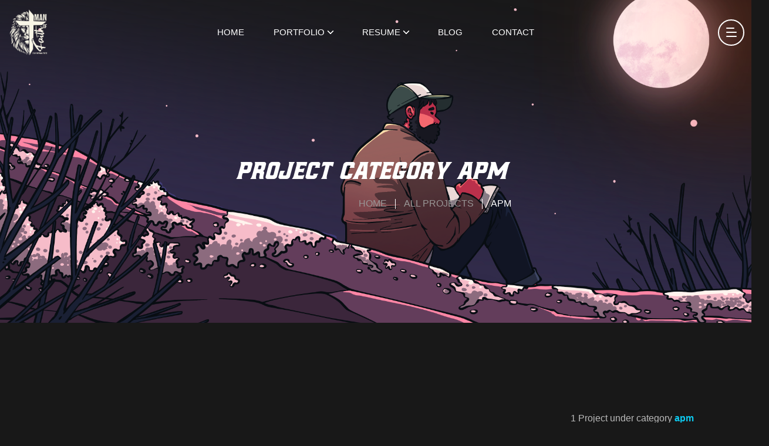

--- FILE ---
content_type: text/html;charset=UTF-8
request_url: https://mikereams.com/projects/category/apm
body_size: 7447
content:
<!DOCTYPE html><html lang="en" class="dark"><head><meta name="robots" content="index,follow"><meta name="description" content="Welcome to Mike Reams.com. Here you will find the latest news and updates currated by me"><meta name="twitter:card" content="summary_large_image"><meta name="twitter:site" content="@thesolarchitect"><meta name="twitter:creator" content="@thesolarchitect"><meta property="og:title" content="Mike Reams"><meta property="og:description" content="Welcome to Mike Reams.com. Here you will find the latest news and updates currated by me"><meta property="og:url" content="https://mikereams.com"><meta property="og:type" content="website"><meta property="og:image" content="https://mikereams.com/profilepic.png"><meta property="og:image:alt" content="Mike Reams"><meta property="og:image:width" content="120"><meta property="og:image:height" content="120"><meta property="og:locale" content="en_IE"><meta property="og:site_name" content="Mike Reams"><link rel="canonical" href="https://mikereams.com"><title>Mike Reams Project: apm</title><meta charset="utf-8"><meta name="viewport" content="width=device-width, initial-scale=1.0"><meta http-equiv="x-ua-compatible" content="ie=edge"><meta name="format-detection" content="telephone=no"><meta name="title" content="Mike Reams"><meta name="description" content="Welcome to Mike Reams.com. Here you will find the latest news and updates currated by me"><meta name="keywords" content="Creator economy, branding, blogger, NFT, Non-fungible Token, cryptocurrency, web3, decentralized"><meta name="author" content="Mike Reams"><meta name="google" content="nositelinkssearchbox"><meta name="google" content="notranslate"><meta name="googlebot" content="follow, index"><meta property="og:title" content="Mike Reams"><meta property="fb:app_id" content="378310094144689"><meta property="og:description" content="Welcome to Mike Reams.com. Here you will find the latest news and updates currated by me"><meta property="og:image" content="/profilepic.png"><meta name="twitter:title" content="Mike Reams"><meta name="twitter:description" content="Welcome to Mike Reams.com. Here you will find the latest news and updates currated by me"><link rel="apple-touch-icon" sizes="180x180" href="/apple-touch-icon.png"><link rel="icon" type="image/png" sizes="32x32" href="/favicon-32x32.png"><link rel="icon" type="image/png" sizes="16x16" href="/favicon-16x16.png"><link rel="icon" href="/favicon.ico"><link rel="shortcut icon" href="/favicon.ico"><link rel="preconnect" href="https://cdn.sanity.io" crossorigin=""><meta name="next-head-count" content="40"><meta charset="utf-8"><link rel="preload" href="/_next/static/css/f9ad023261e85ffc.css" as="style"><link rel="stylesheet" href="/_next/static/css/f9ad023261e85ffc.css" data-n-g=""><noscript data-n-css=""></noscript><style id="_goober"> @keyframes go2264125279{from{transform:scale(0) rotate(45deg);opacity:0;}to{transform:scale(1) rotate(45deg);opacity:1;}}@keyframes go3020080000{from{transform:scale(0);opacity:0;}to{transform:scale(1);opacity:1;}}@keyframes go463499852{from{transform:scale(0) rotate(90deg);opacity:0;}to{transform:scale(1) rotate(90deg);opacity:1;}}@keyframes go1268368563{from{transform:rotate(0deg);}to{transform:rotate(360deg);}}@keyframes go1310225428{from{transform:scale(0) rotate(45deg);opacity:0;}to{transform:scale(1) rotate(45deg);opacity:1;}}@keyframes go651618207{0%{height:0;width:0;opacity:0;}40%{height:0;width:6px;opacity:1;}100%{opacity:1;height:10px;}}@keyframes go901347462{from{transform:scale(0.6);opacity:0.4;}to{transform:scale(1);opacity:1;}}.go4109123758{z-index:9999;}.go4109123758 > *{pointer-events:auto;}</style><link as="script" rel="prefetch" href="/_next/static/chunks/5935-617995c38a238c5e.js"><link as="script" rel="prefetch" href="/_next/static/chunks/6066-e5cbec407f73112e.js"><link as="script" rel="prefetch" href="/_next/static/chunks/pages/index-a15b486798c3ea61.js"><link as="script" rel="prefetch" href="/_next/static/chunks/pages/portfolio-d9ae4a9f6e67cff0.js"><link as="script" rel="prefetch" href="/_next/static/chunks/pages/affiliates-95ad708259fb0c1e.js"><link as="script" rel="prefetch" href="/_next/static/chunks/pages/diagrams-ae9a68770a63d8e6.js"><link as="script" rel="prefetch" href="/_next/static/chunks/pages/projects-d9be5b54ecdd040e.js"><link as="script" rel="prefetch" href="/_next/static/chunks/pages/technology-5d7b1681e78e1375.js"><link as="script" rel="prefetch" href="/_next/static/chunks/pages/bio-0bde3a0b00c63eb2.js"><link as="script" rel="prefetch" href="/_next/static/chunks/pages/certs-d99adeebe6ba3d53.js"><link as="script" rel="prefetch" href="/_next/static/chunks/pages/education-1dee5e57bf815b9c.js"><link as="script" rel="prefetch" href="/_next/static/chunks/6803-dae5e468ac3655e4.js"><link as="script" rel="prefetch" href="/_next/static/chunks/5675-f05d381aacd6f33c.js"><link as="script" rel="prefetch" href="/_next/static/chunks/pages/skills-629d634a543a05a0.js"><link as="script" rel="prefetch" href="/_next/static/chunks/pages/download/resume-5efc074ea88e5a25.js"><link as="script" rel="prefetch" href="/_next/static/chunks/pages/blog-23b77cdb56445e44.js"><link as="script" rel="prefetch" href="/_next/static/chunks/pages/contact-cedba51904c02a6f.js"></head><body class="scroll-smooth"><div id="__next"><header class="cs-site_header cs-style1 text-uppercase  cs-sticky_header "><div class="cs-main_header"><div class="container"><div class="cs-main_header_in"><div class="cs-main_header_left"><a class="cs-site_branding" href="/"><img src="/images/design.png" class="rounded" alt="Logo"></a></div><div class="cs-main_header_center"><div class="cs-nav cs-primary_font cs-medium"><ul class="cs-nav_list" style="display:none"><li><a href="/">Home</a></li><li class="menu-item-has-children"><a class="" href="/portfolio">Portfolio</a><span class="cs-munu_dropdown_toggle"></span><ul><li><a class="" href="/affiliates"><span class="flex items-center justify-items-center"><svg stroke="currentColor" fill="none" stroke-width="2" viewBox="0 0 24 24" stroke-linecap="round" stroke-linejoin="round" height="1em" width="1em" xmlns="http://www.w3.org/2000/svg"><path stroke="none" d="M0 0h24v24H0z" fill="none"></path><path d="M5.931 6.936l1.275 4.249m5.607 5.609l4.251 1.275"></path><path d="M11.683 12.317l5.759 -5.759"></path><path d="M5.5 5.5m-1.5 0a1.5 1.5 0 1 0 3 0a1.5 1.5 0 1 0 -3 0"></path><path d="M18.5 5.5m-1.5 0a1.5 1.5 0 1 0 3 0a1.5 1.5 0 1 0 -3 0"></path><path d="M18.5 18.5m-1.5 0a1.5 1.5 0 1 0 3 0a1.5 1.5 0 1 0 -3 0"></path><path d="M8.5 15.5m-4.5 0a4.5 4.5 0 1 0 9 0a4.5 4.5 0 1 0 -9 0"></path></svg> <span class="pl-2">Affiliates</span></span></a></li><li><a class="" href="/diagrams"><span class="flex items-center justify-items-center"><svg stroke="currentColor" fill="currentColor" stroke-width="0" viewBox="0 0 16 16" height="1em" width="1em" xmlns="http://www.w3.org/2000/svg"><path fill-rule="evenodd" d="M6 3.5A1.5 1.5 0 0 1 7.5 2h1A1.5 1.5 0 0 1 10 3.5v1A1.5 1.5 0 0 1 8.5 6v1H14a.5.5 0 0 1 .5.5v1a.5.5 0 0 1-1 0V8h-5v.5a.5.5 0 0 1-1 0V8h-5v.5a.5.5 0 0 1-1 0v-1A.5.5 0 0 1 2 7h5.5V6A1.5 1.5 0 0 1 6 4.5v-1zM8.5 5a.5.5 0 0 0 .5-.5v-1a.5.5 0 0 0-.5-.5h-1a.5.5 0 0 0-.5.5v1a.5.5 0 0 0 .5.5h1zM0 11.5A1.5 1.5 0 0 1 1.5 10h1A1.5 1.5 0 0 1 4 11.5v1A1.5 1.5 0 0 1 2.5 14h-1A1.5 1.5 0 0 1 0 12.5v-1zm1.5-.5a.5.5 0 0 0-.5.5v1a.5.5 0 0 0 .5.5h1a.5.5 0 0 0 .5-.5v-1a.5.5 0 0 0-.5-.5h-1zm4.5.5A1.5 1.5 0 0 1 7.5 10h1a1.5 1.5 0 0 1 1.5 1.5v1A1.5 1.5 0 0 1 8.5 14h-1A1.5 1.5 0 0 1 6 12.5v-1zm1.5-.5a.5.5 0 0 0-.5.5v1a.5.5 0 0 0 .5.5h1a.5.5 0 0 0 .5-.5v-1a.5.5 0 0 0-.5-.5h-1zm4.5.5a1.5 1.5 0 0 1 1.5-1.5h1a1.5 1.5 0 0 1 1.5 1.5v1a1.5 1.5 0 0 1-1.5 1.5h-1a1.5 1.5 0 0 1-1.5-1.5v-1zm1.5-.5a.5.5 0 0 0-.5.5v1a.5.5 0 0 0 .5.5h1a.5.5 0 0 0 .5-.5v-1a.5.5 0 0 0-.5-.5h-1z"></path></svg> <span class="pl-2">Diagrams</span></span></a></li><li><a class="" href="/projects"><span class="flex items-center justify-items-center"><svg stroke="currentColor" fill="currentColor" stroke-width="0" t="1569683753031" viewBox="0 0 1024 1024" version="1.1" height="1em" width="1em" xmlns="http://www.w3.org/2000/svg"><defs></defs><path d="M312.1 591.5c3.1 3.1 8.2 3.1 11.3 0l101.8-101.8 86.1 86.2c3.1 3.1 8.2 3.1 11.3 0l226.3-226.5c3.1-3.1 3.1-8.2 0-11.3l-36.8-36.8c-3.1-3.1-8.2-3.1-11.3 0L517 485.3l-86.1-86.2c-3.1-3.1-8.2-3.1-11.3 0L275.3 543.4c-3.1 3.1-3.1 8.2 0 11.3l36.8 36.8z"></path><path d="M904 160H548V96c0-4.4-3.6-8-8-8h-56c-4.4 0-8 3.6-8 8v64H120c-17.7 0-32 14.3-32 32v520c0 17.7 14.3 32 32 32h356.4v32L311.6 884.1c-3.7 2.4-4.7 7.3-2.3 11l30.3 47.2v0.1c2.4 3.7 7.4 4.7 11.1 2.3L512 838.9l161.3 105.8c3.7 2.4 8.7 1.4 11.1-2.3v-0.1l30.3-47.2c2.4-3.7 1.3-8.6-2.3-11L548 776.3V744h356c17.7 0 32-14.3 32-32V192c0-17.7-14.3-32-32-32z m-40 512H160V232h704v440z"></path></svg> <span class="pl-2">Projects</span></span></a></li><li><a class="" href="/portfolio"><span class="flex items-center justify-items-center"><svg stroke="currentColor" fill="currentColor" stroke-width="0" viewBox="0 0 512 512" height="1em" width="1em" xmlns="http://www.w3.org/2000/svg"><path d="M18 17v18h38v78.3c-.75.7-1.47 1.5-2.16 2.3-6.52 7.5-9.72 14.5-10.08 19.8l47.46 84.5c1.03-1.9 2.15-3.9 3.39-5.6 8.29-12.2 21.49-23.8 37.89-33.2 16.5-9.1 33.3-14.3 48-15.1 2.2-.1 4.4-.1 6.6 0l-47.4-84.47c-3-1.54-7.1-2.5-12.3-2.53h-2.3c-2.3.11-4.9.4-7.5.88-10.7 1.91-23.15 6.66-34.61 13.1-3.08 1.73-6.09 3.59-8.99 5.53V35h45v26.5c1.8-.22 3.5-.39 5.3-.49 4.4-.25 8.6-.07 12.7.67V35h55V17H18zm165.4 166.9c-.6.1-1.3.1-2 .1-11.1.6-25.7 4.8-40.1 12.9-14.3 8.1-25.5 18.4-31.8 27.5-6.2 9.2-6.8 16-4.8 19.5 1.9 3.5 8 6.5 19.1 6 11.1-.5 25.7-4.8 40.1-12.9 14.3-8.1 25.6-18.3 31.8-27.5 6.2-9.2 6.8-16 4.9-19.5-1.9-3.3-7.4-6.1-17.2-6.1zm36.2 12.2c-.5 7.9-4 16.1-9 23.5-8.3 12.2-21.4 23.8-37.9 33.1s-33.3 14.4-48 15.2c-10.3.5-20.2-1.2-27.61-6.3L49.48 491.4H492.8V353.8L219.6 196.1z"></path></svg> <span class="pl-2">Portfolio Showcase</span></span></a></li><li><a class="" href="/technology"><span class="flex items-center justify-items-center"><svg stroke="currentColor" fill="currentColor" stroke-width="0" viewBox="0 0 512 512" height="1em" width="1em" xmlns="http://www.w3.org/2000/svg"><path d="M83.014 30.53c-14.8 0-26.118 5.868-33.96 17.6-7.782 11.675-11.673 28.656-11.673 50.942 0 22.228 3.892 39.207 11.675 50.94 7.84 11.674 19.16 17.51 33.96 17.51 14.797 0 26.09-5.836 33.872-17.51 7.84-11.733 11.76-28.712 11.76-50.94 0-22.286-3.92-39.267-11.76-50.94-7.783-11.734-19.075-17.6-33.873-17.6zm230.648 0c-14.8 0-26.12 5.868-33.96 17.6-7.783 11.675-11.675 28.656-11.675 50.942 0 22.228 3.892 39.207 11.674 50.94 7.843 11.674 19.163 17.51 33.962 17.51 14.8 0 26.09-5.836 33.87-17.51 7.843-11.733 11.765-28.712 11.765-50.94 0-22.286-3.922-39.267-11.764-50.94-7.782-11.734-19.072-17.6-33.87-17.6zm115.324 0c-14.798 0-26.12 5.868-33.96 17.6-7.783 11.675-11.674 28.656-11.674 50.942 0 22.228 3.89 39.207 11.673 50.94 7.842 11.674 19.163 17.51 33.96 17.51 14.8 0 26.09-5.836 33.872-17.51 7.842-11.733 11.762-28.712 11.762-50.94 0-22.286-3.92-39.267-11.763-50.94-7.782-11.734-19.072-17.6-33.87-17.6zm-236.75 2.39l-31.572 6.367V55.56l31.748-6.367v100.73H163.23v15.036h76.055v-15.036H210.1V32.92h-17.864zM83.014 44.682c9.256 0 16.184 4.54 20.783 13.62 4.658 9.02 6.986 22.61 6.986 40.77 0 18.1-2.328 31.69-6.986 40.77-4.6 9.02-11.527 13.53-20.783 13.53-9.198 0-16.124-4.51-20.782-13.53-4.598-9.08-6.898-22.67-6.898-40.77 0-18.16 2.3-31.75 6.898-40.77 4.658-9.08 11.584-13.62 20.782-13.62zm230.648 0c9.257 0 16.185 4.54 20.783 13.62 4.658 9.02 6.987 22.61 6.987 40.77 0 18.1-2.33 31.69-6.987 40.77-4.598 9.02-11.526 13.53-20.783 13.53-9.197 0-16.125-4.51-20.783-13.53-4.6-9.08-6.9-22.67-6.9-40.77 0-18.16 2.3-31.75 6.9-40.77 4.657-9.08 11.585-13.62 20.782-13.62zm115.324 0c9.257 0 16.185 4.54 20.784 13.62 4.657 9.02 6.986 22.61 6.986 40.77 0 18.1-2.33 31.69-6.986 40.77-4.6 9.02-11.527 13.53-20.784 13.53-9.197 0-16.125-4.51-20.783-13.53-4.6-9.08-6.898-22.67-6.898-40.77 0-18.16 2.3-31.75 6.898-40.77 4.658-9.08 11.586-13.62 20.783-13.62zM83.014 187.504c-14.8 0-26.118 5.867-33.96 17.6-7.782 11.673-11.673 28.654-11.673 50.94 0 22.228 3.892 39.208 11.675 50.94 7.84 11.674 19.16 17.512 33.96 17.512 14.797 0 26.09-5.838 33.872-17.512 7.84-11.732 11.76-28.712 11.76-50.94 0-22.286-3.92-39.267-11.76-50.94-7.783-11.733-19.075-17.6-33.873-17.6zm115.324 0c-14.8 0-26.12 5.867-33.96 17.6-7.784 11.673-11.675 28.654-11.675 50.94 0 22.228 3.89 39.208 11.674 50.94 7.84 11.674 19.162 17.512 33.96 17.512 14.8 0 26.09-5.838 33.874-17.512 7.842-11.732 11.763-28.712 11.763-50.94 0-22.286-3.92-39.267-11.762-50.94-7.782-11.733-19.073-17.6-33.872-17.6zm109.223 2.39l-31.574 6.366v16.273l31.75-6.37v100.733h-29.183v15.036h76.056v-15.036h-29.186V189.893H307.56zm115.323 0l-31.572 6.366v16.273l31.75-6.37v100.733h-29.185v15.036h76.057v-15.036h-29.184V189.893h-17.865zm-339.87 11.76c9.257 0 16.185 4.54 20.784 13.62 4.658 9.02 6.986 22.612 6.986 40.77 0 18.1-2.328 31.69-6.986 40.77-4.6 9.02-11.527 13.532-20.783 13.532-9.198 0-16.124-4.51-20.782-13.532-4.598-9.08-6.898-22.67-6.898-40.77 0-18.158 2.3-31.75 6.898-40.77 4.658-9.08 11.584-13.62 20.782-13.62zm115.325 0c9.256 0 16.184 4.54 20.783 13.62 4.66 9.02 6.987 22.612 6.987 40.77 0 18.1-2.328 31.69-6.986 40.77-4.598 9.02-11.526 13.532-20.782 13.532-9.198 0-16.126-4.51-20.783-13.532-4.6-9.08-6.9-22.67-6.9-40.77 0-18.158 2.3-31.75 6.9-40.77 4.657-9.08 11.585-13.62 20.783-13.62zm0 142.823c-14.8 0-26.12 5.866-33.96 17.6-7.784 11.673-11.675 28.652-11.675 50.94 0 22.226 3.89 39.207 11.674 50.94 7.84 11.674 19.162 17.512 33.96 17.512 14.8 0 26.09-5.84 33.874-17.513 7.842-11.733 11.763-28.714 11.763-50.94 0-22.288-3.92-39.267-11.762-50.94-7.782-11.734-19.073-17.6-33.872-17.6zm115.324 0c-14.8 0-26.12 5.866-33.96 17.6-7.783 11.673-11.675 28.652-11.675 50.94 0 22.226 3.892 39.207 11.674 50.94 7.843 11.674 19.163 17.512 33.962 17.512 14.8 0 26.09-5.84 33.87-17.513 7.843-11.733 11.765-28.714 11.765-50.94 0-22.288-3.922-39.267-11.764-50.94-7.782-11.734-19.072-17.6-33.87-17.6zm-236.75 2.388l-31.572 6.367v16.272l31.75-6.367V463.87H47.904V478.9h76.057V463.87H94.778V346.864H76.912zm345.97 0l-31.57 6.367v16.272l31.75-6.367V463.87h-29.187V478.9h76.057V463.87h-29.184V346.864h-17.865zM198.34 358.627c9.256 0 16.184 4.54 20.783 13.62 4.66 9.02 6.987 22.61 6.987 40.77 0 18.1-2.328 31.69-6.986 40.77-4.598 9.02-11.526 13.53-20.782 13.53-9.198 0-16.126-4.51-20.783-13.53-4.6-9.08-6.9-22.67-6.9-40.77 0-18.16 2.3-31.75 6.9-40.77 4.657-9.08 11.585-13.62 20.783-13.62zm115.324 0c9.257 0 16.185 4.54 20.783 13.62 4.658 9.02 6.987 22.61 6.987 40.77 0 18.1-2.33 31.69-6.987 40.77-4.598 9.02-11.526 13.53-20.783 13.53-9.197 0-16.125-4.51-20.783-13.53-4.6-9.08-6.9-22.67-6.9-40.77 0-18.16 2.3-31.75 6.9-40.77 4.657-9.08 11.585-13.62 20.782-13.62z"></path></svg> <span class="pl-2">Technology</span></span></a></li></ul></li><li class="menu-item-has-children"><a href="/portfolio">Resume</a><span class="cs-munu_dropdown_toggle"></span><ul><li><a class="" href="/bio"><span class="flex items-center justify-items-center"><svg stroke="currentColor" fill="currentColor" stroke-width="0" viewBox="0 0 16 16" height="1em" width="1em" xmlns="http://www.w3.org/2000/svg"><path d="M5 8a2 2 0 1 0 0-4 2 2 0 0 0 0 4Zm4-2.5a.5.5 0 0 1 .5-.5h4a.5.5 0 0 1 0 1h-4a.5.5 0 0 1-.5-.5ZM9 8a.5.5 0 0 1 .5-.5h4a.5.5 0 0 1 0 1h-4A.5.5 0 0 1 9 8Zm1 2.5a.5.5 0 0 1 .5-.5h3a.5.5 0 0 1 0 1h-3a.5.5 0 0 1-.5-.5Z"></path><path d="M2 2a2 2 0 0 0-2 2v8a2 2 0 0 0 2 2h12a2 2 0 0 0 2-2V4a2 2 0 0 0-2-2H2ZM1 4a1 1 0 0 1 1-1h12a1 1 0 0 1 1 1v8a1 1 0 0 1-1 1H8.96c.026-.163.04-.33.04-.5C9 10.567 7.21 9 5 9c-2.086 0-3.8 1.398-3.984 3.181A1.006 1.006 0 0 1 1 12V4Z"></path></svg> <span class="pl-2">Bio</span></span></a></li><li><a class="" href="/certs"><span class="flex items-center justify-items-center"><svg stroke="currentColor" fill="none" stroke-width="2" viewBox="0 0 24 24" stroke-linecap="round" stroke-linejoin="round" height="1em" width="1em" xmlns="http://www.w3.org/2000/svg"><path stroke="none" d="M0 0h24v24H0z" fill="none"></path><path d="M14 3v4a1 1 0 0 0 1 1h4"></path><path d="M5 8v-3a2 2 0 0 1 2 -2h7l5 5v11a2 2 0 0 1 -2 2h-5"></path><path d="M6 14m-3 0a3 3 0 1 0 6 0a3 3 0 1 0 -6 0"></path><path d="M4.5 17l-1.5 5l3 -1.5l3 1.5l-1.5 -5"></path></svg> <span class="pl-2">Certifications</span></span></a></li><li><a class="" href="/education"><span class="flex items-center justify-items-center"><svg stroke="currentColor" fill="currentColor" stroke-width="0" viewBox="0 0 512 512" height="1em" width="1em" xmlns="http://www.w3.org/2000/svg"><path d="M496 128v16a8 8 0 0 1-8 8h-24v12c0 6.627-5.373 12-12 12H60c-6.627 0-12-5.373-12-12v-12H24a8 8 0 0 1-8-8v-16a8 8 0 0 1 4.941-7.392l232-88a7.996 7.996 0 0 1 6.118 0l232 88A8 8 0 0 1 496 128zm-24 304H40c-13.255 0-24 10.745-24 24v16a8 8 0 0 0 8 8h464a8 8 0 0 0 8-8v-16c0-13.255-10.745-24-24-24zM96 192v192H60c-6.627 0-12 5.373-12 12v20h416v-20c0-6.627-5.373-12-12-12h-36V192h-64v192h-64V192h-64v192h-64V192H96z"></path></svg> <span class="pl-2">Education</span></span></a></li><li><a class="" href="/skills"><span class="flex items-center justify-items-center"><svg stroke="currentColor" fill="currentColor" stroke-width="0" viewBox="0 0 16 16" height="1em" width="1em" xmlns="http://www.w3.org/2000/svg"><path d="M8 4.143A1.071 1.071 0 1 0 8 2a1.071 1.071 0 0 0 0 2.143Zm-4.668 1.47 3.24.316v2.5l-.323 4.585A.383.383 0 0 0 7 13.14l.826-4.017c.045-.18.301-.18.346 0L9 13.139a.383.383 0 0 0 .752-.125L9.43 8.43v-2.5l3.239-.316a.38.38 0 0 0-.047-.756H3.379a.38.38 0 0 0-.047.756Z"></path><path d="M8 0a8 8 0 1 0 0 16A8 8 0 0 0 8 0ZM1 8a7 7 0 1 1 14 0A7 7 0 0 1 1 8Z"></path></svg> <span class="pl-2">Skills</span></span></a></li><li><a class="" href="/download/resume"><span class="flex items-center justify-items-center"><svg stroke="currentColor" fill="none" stroke-width="2" viewBox="0 0 24 24" stroke-linecap="round" stroke-linejoin="round" height="1em" width="1em" xmlns="http://www.w3.org/2000/svg"><polyline points="8 17 12 21 16 17"></polyline><line x1="12" y1="12" x2="12" y2="21"></line><path d="M20.88 18.09A5 5 0 0 0 18 9h-1.26A8 8 0 1 0 3 16.29"></path></svg> <span class="pl-2">Download Resume</span></span></a></li></ul></li><li><a class="" href="/blog">Blog</a></li><li><a class="" href="/contact">Contact</a></li></ul><span class="cs-munu_toggle"><span></span></span></div></div><div class="cs-main_header_right"><div class="cs-toolbox"><span class="cs-icon_btn"><span class="cs-icon_btn_in"><span></span><span></span><span></span><span></span></span></span></div></div></div></div></div></header><div class="cs-side_header"><button class="cs-close"></button><div class="cs-side_header_overlay"></div><div class="cs-side_header_in"><div class="cs-side_header_shape"></div><a class="cs-site_branding" href="/"><img src="/images/design.png" alt="Logo" class="rounded"></a><div class="cs-side_header_box"><h2 class="cs-side_header_heading">Everyday is great to be alive!</h2><div class="cs-side_header_box"><button class="btn btn-primary">Sign-In</button></div></div><div class="cs-side_header_box"><h2 class="cs-widget_title">Contact Me</h2><ul class="cs-menu_widget cs-style1 cs-mp0"><li><span class="cs-accent_color"><svg xmlns="http://www.w3.org/2000/svg" xmlns:xlink="http://www.w3.org/1999/xlink" aria-hidden="true" role="img" class="iconify iconify--mdi" width="1em" height="1em" viewBox="0 0 24 24"><path fill="currentColor" d="m20 8l-8 5l-8-5V6l8 5l8-5m0-2H4c-1.11 0-2 .89-2 2v12a2 2 0 0 0 2 2h16a2 2 0 0 0 2-2V6a2 2 0 0 0-2-2"></path></svg></span>info@mikereams.com</li><li><span class="cs-accent_color"><svg xmlns="http://www.w3.org/2000/svg" xmlns:xlink="http://www.w3.org/1999/xlink" aria-hidden="true" role="img" class="iconify iconify--mdi" width="1em" height="1em" viewBox="0 0 24 24"><path fill="currentColor" d="M12 11.5A2.5 2.5 0 0 1 9.5 9A2.5 2.5 0 0 1 12 6.5A2.5 2.5 0 0 1 14.5 9a2.5 2.5 0 0 1-2.5 2.5M12 2a7 7 0 0 0-7 7c0 5.25 7 13 7 13s7-7.75 7-13a7 7 0 0 0-7-7"></path></svg></span>Ohio, United States</li></ul></div><div class="cs-side_header_box"><div class="cs-newsletter cs-style1"><h2 class="cs-widget_title">Subscribe</h2><form class="cs-newsletter_form" id="contactForm" accept-charset="utf-8"><input type="text" name="honeypot" autocomplete="off" hidden="" class="control--pot hidden" aria-hidden="true" value=""><input type="email" maxlength="100" minlength="6" id="email" class="cs-newsletter_input" name="email" tabindex="2" placeholder="Email Address" aria-required="true" required="" data-error="Please enter your email" value=""><button class="cs-newsletter_btn"><span>Send</span></button><div class="help-block with-errors"></div><div id="msgSubmit" class="h3 text-center hidden"></div></form><div class="cs-newsletter_text">Subscribe to my newsletter to get the latest updates.</div></div></div><div class="cs-side_header_box"><div class="cs-social_btns cs-style1"><a class="cs-center" target="_blank" rel="noreferrer" href="https://www.linkedin.com/in/mikereams/"><svg xmlns="http://www.w3.org/2000/svg" xmlns:xlink="http://www.w3.org/1999/xlink" aria-hidden="true" role="img" class="iconify iconify--fa6-brands" width="0.88em" height="1em" viewBox="0 0 448 512"><path fill="currentColor" d="M100.28 448H7.4V148.9h92.88zM53.79 108.1C24.09 108.1 0 83.5 0 53.8a53.79 53.79 0 0 1 107.58 0c0 29.7-24.1 54.3-53.79 54.3M447.9 448h-92.68V302.4c0-34.7-.7-79.2-48.29-79.2c-48.29 0-55.69 37.7-55.69 76.7V448h-92.78V148.9h89.08v40.8h1.3c12.4-23.5 42.69-48.3 87.88-48.3c94 0 111.28 61.9 111.28 142.3V448z"></path></svg></a><a class="cs-center" target="_blank" rel="noreferrer" href="https://twitter.com/thesolarchitect"><svg xmlns="http://www.w3.org/2000/svg" xmlns:xlink="http://www.w3.org/1999/xlink" aria-hidden="true" role="img" class="iconify iconify--fa6-brands" width="1em" height="1em" viewBox="0 0 512 512"><path fill="currentColor" d="M459.37 151.716c.325 4.548.325 9.097.325 13.645c0 138.72-105.583 298.558-298.558 298.558c-59.452 0-114.68-17.219-161.137-47.106c8.447.974 16.568 1.299 25.34 1.299c49.055 0 94.213-16.568 130.274-44.832c-46.132-.975-84.792-31.188-98.112-72.772c6.498.974 12.995 1.624 19.818 1.624c9.421 0 18.843-1.3 27.614-3.573c-48.081-9.747-84.143-51.98-84.143-102.985v-1.299c13.969 7.797 30.214 12.67 47.431 13.319c-28.264-18.843-46.781-51.005-46.781-87.391c0-19.492 5.197-37.36 14.294-52.954c51.655 63.675 129.3 105.258 216.365 109.807c-1.624-7.797-2.599-15.918-2.599-24.04c0-57.828 46.782-104.934 104.934-104.934c30.213 0 57.502 12.67 76.67 33.137c23.715-4.548 46.456-13.32 66.599-25.34c-7.798 24.366-24.366 44.833-46.132 57.827c21.117-2.273 41.584-8.122 60.426-16.243c-14.292 20.791-32.161 39.308-52.628 54.253"></path></svg></a><a class="cs-center" target="_blank" rel="noreferrer" href="https://www.facebook.com/MikeReams1"><svg xmlns="http://www.w3.org/2000/svg" xmlns:xlink="http://www.w3.org/1999/xlink" aria-hidden="true" role="img" class="iconify iconify--fa6-brands" width="1em" height="1em" viewBox="0 0 512 512"><path fill="currentColor" d="M512 256C512 114.6 397.4 0 256 0S0 114.6 0 256c0 120 82.7 220.8 194.2 248.5V334.2h-52.8V256h52.8v-33.7c0-87.1 39.4-127.5 125-127.5c16.2 0 44.2 3.2 55.7 6.4V172c-6-.6-16.5-1-29.6-1c-42 0-58.2 15.9-58.2 57.2V256h83.6l-14.4 78.2H287v175.9C413.8 494.8 512 386.9 512 256"></path></svg></a><a class="cs-center" target="_blank" rel="noreferrer" href="https://www.pinterest.com/thesolarchitect/"><svg xmlns="http://www.w3.org/2000/svg" xmlns:xlink="http://www.w3.org/1999/xlink" aria-hidden="true" role="img" class="iconify iconify--fa6-brands" width="0.97em" height="1em" viewBox="0 0 496 512"><path fill="currentColor" d="M496 256c0 137-111 248-248 248c-25.6 0-50.2-3.9-73.4-11.1c10.1-16.5 25.2-43.5 30.8-65c3-11.6 15.4-59 15.4-59c8.1 15.4 31.7 28.5 56.8 28.5c74.8 0 128.7-68.8 128.7-154.3c0-81.9-66.9-143.2-152.9-143.2c-107 0-163.9 71.8-163.9 150.1c0 36.4 19.4 81.7 50.3 96.1c4.7 2.2 7.2 1.2 8.3-3.3c.8-3.4 5-20.3 6.9-28.1c.6-2.5.3-4.7-1.7-7.1c-10.1-12.5-18.3-35.3-18.3-56.6c0-54.7 41.4-107.6 112-107.6c60.9 0 103.6 41.5 103.6 100.9c0 67.1-33.9 113.6-78 113.6c-24.3 0-42.6-20.1-36.7-44.8c7-29.5 20.5-61.3 20.5-82.6c0-19-10.2-34.9-31.4-34.9c-24.9 0-44.9 25.7-44.9 60.2c0 22 7.4 36.8 7.4 36.8s-24.5 103.8-29 123.2c-5 21.4-3 51.6-.9 71.2C65.4 450.9 0 361.1 0 256C0 119 111 8 248 8s248 111 248 248"></path></svg></a><a class="cs-center" target="_blank" rel="noreferrer" href="https://www.instagram.com/solventarchitect/"><svg xmlns="http://www.w3.org/2000/svg" xmlns:xlink="http://www.w3.org/1999/xlink" aria-hidden="true" role="img" class="iconify iconify--fa6-brands" width="0.88em" height="1em" viewBox="0 0 448 512"><path fill="currentColor" d="M224.1 141c-63.6 0-114.9 51.3-114.9 114.9s51.3 114.9 114.9 114.9S339 319.5 339 255.9S287.7 141 224.1 141m0 189.6c-41.1 0-74.7-33.5-74.7-74.7s33.5-74.7 74.7-74.7s74.7 33.5 74.7 74.7s-33.6 74.7-74.7 74.7m146.4-194.3c0 14.9-12 26.8-26.8 26.8c-14.9 0-26.8-12-26.8-26.8s12-26.8 26.8-26.8s26.8 12 26.8 26.8m76.1 27.2c-1.7-35.9-9.9-67.7-36.2-93.9c-26.2-26.2-58-34.4-93.9-36.2c-37-2.1-147.9-2.1-184.9 0c-35.8 1.7-67.6 9.9-93.9 36.1s-34.4 58-36.2 93.9c-2.1 37-2.1 147.9 0 184.9c1.7 35.9 9.9 67.7 36.2 93.9s58 34.4 93.9 36.2c37 2.1 147.9 2.1 184.9 0c35.9-1.7 67.7-9.9 93.9-36.2c26.2-26.2 34.4-58 36.2-93.9c2.1-37 2.1-147.8 0-184.8M398.8 388c-7.8 19.6-22.9 34.7-42.6 42.6c-29.5 11.7-99.5 9-132.1 9s-102.7 2.6-132.1-9c-19.6-7.8-34.7-22.9-42.6-42.6c-11.7-29.5-9-99.5-9-132.1s-2.6-102.7 9-132.1c7.8-19.6 22.9-34.7 42.6-42.6c29.5-11.7 99.5-9 132.1-9s102.7-2.6 132.1 9c19.6 7.8 34.7 22.9 42.6 42.6c11.7 29.5 9 99.5 9 132.1s2.7 102.7-9 132.1"></path></svg></a></div></div></div></div><div id="cursor-dot-outline" style="top: 359px; left: 720px;"></div><div id="cursor-dot"></div><div class="cs-page_heading cs-style1 cs-center text-center cs-bg" style="background-image:url(/images/bg/756.png)"><div class="container"><div class="cs-page_heading_in"><h1 class="cs-page_title cs-font_50 cs-white_color companyNameLight">Project Category apm</h1><ol class="breadcrumb text-uppercase"><li class="breadcrumb-item"><a href="/">Home</a></li><li class="breadcrumb-item"><a href="/projects">All Projects</a></li><li class="breadcrumb-item active">apm</li></ol></div></div></div><div class="cs-height_150 cs-height_lg_80"></div><div class="container"><div class="row"><div class="col-lg-8"><div></div><div class="cs-height_80 cs-height_lg_60"></div></div><div class="col-xl-3 col-lg-4 offset-xl-1"><div class="cs-height_0 cs-height_lg_80"></div><div class="cs-sidebar_item"><p>1<!-- --> Project<!-- --> under category<!-- --> <span class="font-bold text-info">apm</span></p><h4 class="cs-sidebar_widget_title">Selected Category</h4><ul class="cs-side_menu_widget"><li><svg xmlns="http://www.w3.org/2000/svg" xmlns:xlink="http://www.w3.org/1999/xlink" aria-hidden="true" role="img" class="iconify iconify--material-symbols" width="1em" height="1em" viewBox="0 0 24 24"><path fill="currentColor" d="M9.575 12L5.7 8.1q-.275-.275-.288-.687T5.7 6.7q.275-.275.7-.275t.7.275l4.6 4.6q.15.15.213.325t.062.375t-.062.375t-.213.325l-4.6 4.6q-.275.275-.687.288T5.7 17.3q-.275-.275-.275-.7t.275-.7zm6.6 0L12.3 8.1q-.275-.275-.288-.687T12.3 6.7q.275-.275.7-.275t.7.275l4.6 4.6q.15.15.213.325t.062.375t-.062.375t-.213.325l-4.6 4.6q-.275.275-.687.288T12.3 17.3q-.275-.275-.275-.7t.275-.7z"></path></svg><a href="/projects/category/apm">Application Portfolio Management</a></li></ul></div></div></div></div><div class="cs-height_180 cs-height_lg_80"></div><footer class="cs-fooer"><div class="cs-fooer_main"><div class="container"><div class="row"><div class="col-lg-4 col-sm-6"><div class="cs-footer_item"><div class="cs-text_widget"><img src="/images/design.png" alt="Logo"><p>Welcome to my personal portfolio and blog site.</p></div><div class="cs-social_btns cs-style1"><a class="cs-center" target="_blank" rel="noreferrer" href="https://www.linkedin.com/in/mikereams/"><svg xmlns="http://www.w3.org/2000/svg" xmlns:xlink="http://www.w3.org/1999/xlink" aria-hidden="true" role="img" class="iconify iconify--fa6-brands" width="0.88em" height="1em" viewBox="0 0 448 512"><path fill="currentColor" d="M100.28 448H7.4V148.9h92.88zM53.79 108.1C24.09 108.1 0 83.5 0 53.8a53.79 53.79 0 0 1 107.58 0c0 29.7-24.1 54.3-53.79 54.3M447.9 448h-92.68V302.4c0-34.7-.7-79.2-48.29-79.2c-48.29 0-55.69 37.7-55.69 76.7V448h-92.78V148.9h89.08v40.8h1.3c12.4-23.5 42.69-48.3 87.88-48.3c94 0 111.28 61.9 111.28 142.3V448z"></path></svg></a><a class="cs-center" target="_blank" rel="noreferrer" href="https://twitter.com/thesolarchitect"><svg xmlns="http://www.w3.org/2000/svg" xmlns:xlink="http://www.w3.org/1999/xlink" aria-hidden="true" role="img" class="iconify iconify--fa6-brands" width="1em" height="1em" viewBox="0 0 512 512"><path fill="currentColor" d="M459.37 151.716c.325 4.548.325 9.097.325 13.645c0 138.72-105.583 298.558-298.558 298.558c-59.452 0-114.68-17.219-161.137-47.106c8.447.974 16.568 1.299 25.34 1.299c49.055 0 94.213-16.568 130.274-44.832c-46.132-.975-84.792-31.188-98.112-72.772c6.498.974 12.995 1.624 19.818 1.624c9.421 0 18.843-1.3 27.614-3.573c-48.081-9.747-84.143-51.98-84.143-102.985v-1.299c13.969 7.797 30.214 12.67 47.431 13.319c-28.264-18.843-46.781-51.005-46.781-87.391c0-19.492 5.197-37.36 14.294-52.954c51.655 63.675 129.3 105.258 216.365 109.807c-1.624-7.797-2.599-15.918-2.599-24.04c0-57.828 46.782-104.934 104.934-104.934c30.213 0 57.502 12.67 76.67 33.137c23.715-4.548 46.456-13.32 66.599-25.34c-7.798 24.366-24.366 44.833-46.132 57.827c21.117-2.273 41.584-8.122 60.426-16.243c-14.292 20.791-32.161 39.308-52.628 54.253"></path></svg></a><a class="cs-center" target="_blank" rel="noreferrer" href="https://www.facebook.com/MikeReams1"><svg xmlns="http://www.w3.org/2000/svg" xmlns:xlink="http://www.w3.org/1999/xlink" aria-hidden="true" role="img" class="iconify iconify--fa6-brands" width="1em" height="1em" viewBox="0 0 512 512"><path fill="currentColor" d="M512 256C512 114.6 397.4 0 256 0S0 114.6 0 256c0 120 82.7 220.8 194.2 248.5V334.2h-52.8V256h52.8v-33.7c0-87.1 39.4-127.5 125-127.5c16.2 0 44.2 3.2 55.7 6.4V172c-6-.6-16.5-1-29.6-1c-42 0-58.2 15.9-58.2 57.2V256h83.6l-14.4 78.2H287v175.9C413.8 494.8 512 386.9 512 256"></path></svg></a><a class="cs-center" target="_blank" rel="noreferrer" href="https://www.pinterest.com/thesolarchitect/"><svg xmlns="http://www.w3.org/2000/svg" xmlns:xlink="http://www.w3.org/1999/xlink" aria-hidden="true" role="img" class="iconify iconify--fa6-brands" width="0.97em" height="1em" viewBox="0 0 496 512"><path fill="currentColor" d="M496 256c0 137-111 248-248 248c-25.6 0-50.2-3.9-73.4-11.1c10.1-16.5 25.2-43.5 30.8-65c3-11.6 15.4-59 15.4-59c8.1 15.4 31.7 28.5 56.8 28.5c74.8 0 128.7-68.8 128.7-154.3c0-81.9-66.9-143.2-152.9-143.2c-107 0-163.9 71.8-163.9 150.1c0 36.4 19.4 81.7 50.3 96.1c4.7 2.2 7.2 1.2 8.3-3.3c.8-3.4 5-20.3 6.9-28.1c.6-2.5.3-4.7-1.7-7.1c-10.1-12.5-18.3-35.3-18.3-56.6c0-54.7 41.4-107.6 112-107.6c60.9 0 103.6 41.5 103.6 100.9c0 67.1-33.9 113.6-78 113.6c-24.3 0-42.6-20.1-36.7-44.8c7-29.5 20.5-61.3 20.5-82.6c0-19-10.2-34.9-31.4-34.9c-24.9 0-44.9 25.7-44.9 60.2c0 22 7.4 36.8 7.4 36.8s-24.5 103.8-29 123.2c-5 21.4-3 51.6-.9 71.2C65.4 450.9 0 361.1 0 256C0 119 111 8 248 8s248 111 248 248"></path></svg></a><a class="cs-center" target="_blank" rel="noreferrer" href="https://www.instagram.com/solventarchitect/"><svg xmlns="http://www.w3.org/2000/svg" xmlns:xlink="http://www.w3.org/1999/xlink" aria-hidden="true" role="img" class="iconify iconify--fa6-brands" width="0.88em" height="1em" viewBox="0 0 448 512"><path fill="currentColor" d="M224.1 141c-63.6 0-114.9 51.3-114.9 114.9s51.3 114.9 114.9 114.9S339 319.5 339 255.9S287.7 141 224.1 141m0 189.6c-41.1 0-74.7-33.5-74.7-74.7s33.5-74.7 74.7-74.7s74.7 33.5 74.7 74.7s-33.6 74.7-74.7 74.7m146.4-194.3c0 14.9-12 26.8-26.8 26.8c-14.9 0-26.8-12-26.8-26.8s12-26.8 26.8-26.8s26.8 12 26.8 26.8m76.1 27.2c-1.7-35.9-9.9-67.7-36.2-93.9c-26.2-26.2-58-34.4-93.9-36.2c-37-2.1-147.9-2.1-184.9 0c-35.8 1.7-67.6 9.9-93.9 36.1s-34.4 58-36.2 93.9c-2.1 37-2.1 147.9 0 184.9c1.7 35.9 9.9 67.7 36.2 93.9s58 34.4 93.9 36.2c37 2.1 147.9 2.1 184.9 0c35.9-1.7 67.7-9.9 93.9-36.2c26.2-26.2 34.4-58 36.2-93.9c2.1-37 2.1-147.8 0-184.8M398.8 388c-7.8 19.6-22.9 34.7-42.6 42.6c-29.5 11.7-99.5 9-132.1 9s-102.7 2.6-132.1-9c-19.6-7.8-34.7-22.9-42.6-42.6c-11.7-29.5-9-99.5-9-132.1s-2.6-102.7 9-132.1c7.8-19.6 22.9-34.7 42.6-42.6c29.5-11.7 99.5-9 132.1-9s102.7-2.6 132.1 9c19.6 7.8 34.7 22.9 42.6 42.6c11.7 29.5 9 99.5 9 132.1s2.7 102.7-9 132.1"></path></svg></a></div></div></div><div class="col-lg-4 col-sm-6"><div class="cs-footer_item"><h2 class="cs-widget_title">Site Map</h2><ul class="cs-menu_widget cs-style1 cs-mp0"><li><a href="/">Home</a></li><li><a href="/affiliates">Affiliates</a></li><li><a href="/certs">Badges and Certs</a></li><li><a href="/bio">Bio</a></li><li><a href="/blog">Blog</a></li><li><a href="/diagrams">Diagrams</a></li><li><a href="/projects">Projects</a></li><li><a href="/portfolio">Portfolio</a></li><li><a href="/skills">Skills</a></li><li><a href="/Technology">Technology</a></li></ul></div></div><div class="col-lg-4 col-sm-6 "><div class="cs-footer_item"><h2 class="cs-widget_title">Contact Me</h2><ul class="cs-menu_widget cs-style1 cs-mp0"><li>info@mikereams.com</li><li>Ohio, United States</li></ul></div></div></div></div></div><div class="container"><div class="cs-bottom_footer"><div class="cs-bottom_footer_left"><div class="cs-copyright">Copyright © 2023 MikeReams.com</div></div><div class="cs-bottom_footer_right"><ul class="cs-menu_widget  cs-style2 cs-mp0"><li><a href="/docs/Mike-Reams-Resume.docx">My Resume</a></li><li><a href="/contact">Contact Me</a></li><li><a href="/terms">Terms of Use</a></li></ul></div></div></div></footer></div><next-route-announcer><p aria-live="assertive" id="__next-route-announcer__" role="alert" style="border: 0px; clip: rect(0px, 0px, 0px, 0px); height: 1px; margin: -1px; overflow: hidden; padding: 0px; position: absolute; width: 1px; white-space: nowrap; overflow-wrap: normal;"></p></next-route-announcer></body></html>